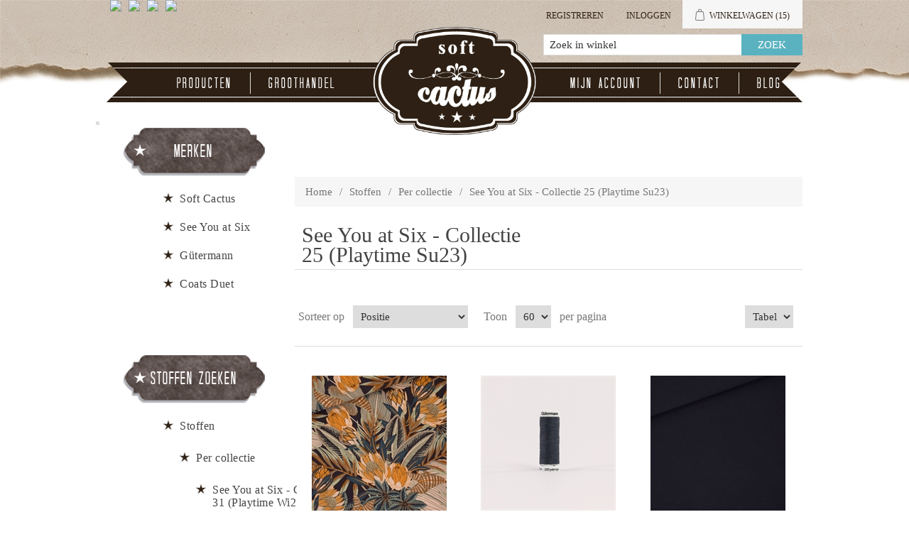

--- FILE ---
content_type: text/html; charset=utf-8
request_url: https://www.softcactus.be/nl/see-you-at-six-collectie-25-playtime-su23
body_size: 93387
content:

<!DOCTYPE html>
<html >
<head>
    <title>Soft Cactus - See You at Six - Collectie 25 (Playtime Su23)</title>
    <meta http-equiv="Content-type" content="text/html;charset=UTF-8" />
    <meta name="description" content="Je kan hier allerlei stoffen vinden waarmee je zelf aan de slag kan gaan." />
    <meta name="keywords" content="see you at six, soft cactus, stof, stoffen, fabric, custom, design, dessin, printed, stofjes, naaien, knutselen, zelf, eigengemaakte, kleedjes, rokjes, toiletzak, pennenzak, pennezak, dekbedovertrek, beddenlakens, laken, interieur, decoratie, hemdjes" />
    <meta name="generator" content="nopCommerce" />
    <meta name="viewport" content="width=device-width, initial-scale=1" />
    
    
    

    
    <link href="/Content/jquery-ui-themes/smoothness/jquery-ui-1.10.3.custom.min.css" rel="stylesheet"/>
<link href="/Themes/SoftCactusResponsive/Content/css/theWallStyle.css" rel="stylesheet"/>
<link href="/Themes/SoftCactusResponsive/Content/css/styles.css" rel="stylesheet"/>


    <script src="/Scripts/jquery-1.11.1.min.js" type="text/javascript"></script>
<script src="/Scripts/jquery.unobtrusive-ajax.min.js" type="text/javascript"></script>
<script src="/Scripts/jquery.validate.min.js" type="text/javascript"></script>
<script src="/Scripts/jquery.validate.unobtrusive.min.js" type="text/javascript"></script>
<script src="/Scripts/jquery-ui-1.10.0.min.js" type="text/javascript"></script>
<script src="/Scripts/public.common.js" type="text/javascript"></script>
<script src="/Scripts/public.ajaxcart.js" type="text/javascript"></script>

    <link rel="canonical" href="https://www.softcactus.be/nl/see-you-at-six-collectie-25-playtime-su23" />

    
     
    
    
<link rel="shortcut icon" href="https://www.softcactus.be/favicon-1.png" />
    <!--Powered by nopCommerce - http://www.nopCommerce.com-->
</head>
<body>
    

<div id="CookieBar" style="display:none;">
    <b>Deze site gebruikt cookies om voorkeuren en gebruik te beheren. Door op deze site te blijven accepteert u het gebruik van cookies.</b>
    &nbsp;&nbsp;<a id="eu-cookie-privacyinfo-tag" href="javascript:toggleEuCookiePrivacyInfo();" class="eu-cookie-privacyinfo-tag">Meer info tonen</a>
    <br><br>
    <div id="eu-cookie-law-privacyinfo" style="display: none;">
            <div class="topic-html-content">
            <div class="topic-html-content-title">
                <h2 class="topic-html-content-header">
                    Privacy policy  (art. 15 alg.voorwaarden)</h2>
            </div>
        <div class="topic-html-content-body">
            <p style="text-align: justify;">onto object bvba respecteert de privacy van alle gebruikers van haar site en haar klanten en draagt er zorg voor dat de persoonlijke informatie die de consument ons verschaft <span style="text-decoration: underline;">vertrouwelijk wordt behandeld</span>. Wij gebruiken de gegevens om de bestellingen zo snel en gemakkelijk mogelijk te laten verlopen. Voor het overige zullen wij deze gegevens uitsluitend gebruiken met de toestemming van de consument. onto object bvba zal de <span style="text-decoration: underline;">persoonlijke gegevens niet aan derden verkopen</span> en zal deze uitsluitend aan derden ter beschikking stellen die zijn betrokken bij het uitvoeren van de bestelling.</p>
<p style="text-align: justify;"><strong>onto object bvba gebruikt de verzamelde gegevens om aan haar klanten volgende diensten te leveren</strong>: <br />1. Als een bestelling wordt geplaatst, is de naam, e-mailadres, afleveradres en betaalgegevens van de consument nodig om de bestelling uit te voeren en van het verloop daarvan op de hoogte te houden.<br />2. Om het winkelen bij onto object bvba zo aangenaam mogelijk te laten zijn, slaan wij met uw toestemming uw persoonlijke gegevens en de gegevens met betrekking tot de bestelling en het gebruik van onze diensten op. Hierdoor kan ook de website gepersonaliseerd reageren.<br />3. Het e-mailadres van de consument wordt gebruikt om hem/haar te informeren over de ontwikkeling van de website en over speciale aanbiedingen en acties. Als dit niet langer op prijs wordt gesteld, kan de consument zich ten allen tijde uitschrijven door een mailtje te sturen naar info@softcactus.be met onderwerp "Ik wens geen algemene info van Soft Cactus meer te ontvangen". Mails met info over een bestelling zullen steeds verstuurd worden naar de consument.<br />4. Als de consument bij onto object bvba een bestelling plaatst, worden, indien gewenst, de gegevens van de consument op een beveiligde server bewaard. De consument kan een gebruikersnaam en wachtwoord opgeven zodat naam en adres, telefoonnummer, e-mailadres, aflever- en betaalgegevens niet bij iedere nieuwe bestelling ingevuld hoeven te worden.<br />5. Gegevens over het gebruik van onze site en de feedback die we krijgen van onze bezoekers helpen ons om onze site verder te ontwikkelen en te verbeteren. Als de consument besluit een recensie te schrijven, kan er zelf gekozen worden om naam of andere persoonlijke gegevens toe te voegen. We zijn benieuwd naar de meningen van de bezoekers, maar behouden tevens het recht bijdragen die niet aan onze voorwaarden voldoen niet te publiceren. <br />6. Als de consument reageert op een actie of prijsvraag, worden naam, adres en e-mailadres gevraagd. Deze gegevens gebruiken we om de actie uit te voeren, de prijswinnaar(s) bekend te maken, en de respons op onze marketingacties te meten.<br />7. Gegevens in verband met de internetverbinding zoals IP-adres, type verbinding, type internetbrowser, duur van verbinding, etc. worden anoniem bewaard voor optimalisatiedoeleinden.</p>
<p style="text-align: justify;"><strong>Cookies</strong><br />Cookies zijn kleine stukjes informatie die door uw browser worden opgeslagen op uw computer. Softcactus.be gebruikt cookies om u te herkennen bij een volgend bezoek. Cookies stellen ons in staat om informatie te verzamelen over het gebruik van onze diensten en deze te verbeteren en aan te passen aan de wensen van onze bezoekers. Onze cookies geven informatie met betrekking tot persoonsidentificatie. U kunt uw browser zo instellen dat u tijdens het winkelen bij onto object bvba geen cookies ontvangt, mogelijk werken er dan gedeelten van de site niet of niet correct. Voor volgende zaken worden cookies op de computer van de bezoeker opgeslagen: recent bekeken producten, wishlist en winkelmandje, producten die vergeleken worden, of de bezoeker al geregistreerd is of niet en de geslecteerde taal.</p>
        </div>
        <div class="outOfOffice">
            <br />
            <span></span>
            <br />
        </div>  
    </div>

    </div>
    <input type="button" id="btnIUnderstand" value="Bericht verbergen" class="button-1 newsletter-subscribe-button" />
</div>



<div id="dialog-notifications-success" title="Melding" style="display:none;">
</div>
<div id="dialog-notifications-error" title="Fout" style="display:none;">
</div>
<div id="bar-notification" class="bar-notification">
    <span class="close" title="Close">&nbsp;</span>
</div>






        <div class="master-wrapper-page">
            
            




        <div class="header">
            
            <div class="header-upper">
                <div class="header-selectors-wrapper">
                    
                    
                            <ul class="language-list">
                <li><a class="languageFlagLink" langId="1" href="/nl/changelanguage/1?returnurl=%2fnl%2fsee-you-at-six-collectie-25-playtime-su23" title="English">
                    <img title='English' alt='English' 
                     src="/Content/Images/flags/us.png " />
                </a></li>
                <li><a class="languageFlagLink" langId="2" href="/nl/changelanguage/2?returnurl=%2fnl%2fsee-you-at-six-collectie-25-playtime-su23" title="Nederlands">
                    <img title='Nederlands' alt='Nederlands'  class=selected
                     src="/Content/Images/flags/nl-be.png " />
                </a></li>
                <li><a class="languageFlagLink" langId="3" href="/nl/changelanguage/3?returnurl=%2fnl%2fsee-you-at-six-collectie-25-playtime-su23" title="Fran&#231;ais">
                    <img title='Fran&#231;ais' alt='Fran&#231;ais' 
                     src="/Content/Images/flags/fr.png " />
                </a></li>
                <li><a class="languageFlagLink" langId="4" href="/nl/changelanguage/4?returnurl=%2fnl%2fsee-you-at-six-collectie-25-playtime-su23" title="Deutsch">
                    <img title='Deutsch' alt='Deutsch' 
                     src="/Content/Images/flags/de.png " />
                </a></li>
        </ul>

                    
                </div>
                <div class="header-links-wrapper">
                    <div class="header-links">
	<input type='hidden' id='nrOfItemsInCart' value='15' />
    <ul>
        
		
		
		
            <li id="registrationlink"><a href="/nl/register" class="ico-register">Registreren</a></li>
                <li id="loginlink"><a href="/nl/login?ReturnUrl=%2Fsee-you-at-six-collectie-25-playtime-su23" class="ico-login">Inloggen</a></li>
                
		
            <li id="topcartlink">
                <script type="text/javascript">

                    function addToShoppingCart(preOrderDate) {

                        //alert(preOrderDate);
                        if (preOrderDate == "") return true;

                        if ($('#latestPreOrderAvailabilityDate').val() == "") {
                            return getConfirmationAndStoreLatestDate(preOrderDate);
                        }

                        var dateParts = preOrderDate.split("-");
                        var datePartsLatest = $('#latestPreOrderAvailabilityDate').val().split("-");

                        //alert(parseInt(dateParts[0])); alert(parseInt(datePartsLatest[0]));
                        if (parseInt(dateParts[0]) > parseInt(datePartsLatest[0])) {
                            return getConfirmationAndStoreLatestDate(preOrderDate);
                        }

                        //alert(parseInt(dateParts[1])); alert(parseInt(datePartsLatest[1]));
                        if (parseInt(dateParts[1]) > parseInt(datePartsLatest[1])) {
                            return getConfirmationAndStoreLatestDate(preOrderDate);
                        }

                        //alert(parseInt(dateParts[2])); alert(parseInt(datePartsLatest[2]));
                        if (parseInt(dateParts[2]) > parseInt(datePartsLatest[2])) {
                            return getConfirmationAndStoreLatestDate(preOrderDate);
                        }
                        
                        return true;
                    }

                    function getConfirmationAndStoreLatestDate(preOrderDate) {
                        var confirmMessage = 'E&#233;n of meer producten zijn pas leverbaar vanaf {0}. \n Optie 1: Door ze toe te voegen aan je bestelling, zal je hele bestelling pas na {0} uitgeleverd worden. \n Optie 2: Je kan ook kiezen om ze niet aan deze bestelling toe te voegen en een 2de order aan te maken met later te leveren producten. \n\n Product(en) toch toevoegen aan de bestelling ?'.replace(/\{0\}/g, preOrderDate);

                        confirmMessage = $('<div/>').html(confirmMessage).text();

                        if (confirm(confirmMessage)) {
                            $('#latestPreOrderAvailabilityDate').val(preOrderDate);
                            return true;
                        } else return false;
                    }

                    function inLadysCart(nr) {
                        //alert(nr);

                        $('#nrOfItemsInCart').val(+$('#nrOfItemsInCart').val() + nr);
                        if (+$('#nrOfItemsInCart').val() > 8) {
                            $('#shoppingCartLady').attr('class', 'shoppingCartLady9');
                        } else {
                            $('#shoppingCartLady').attr('class', 'shoppingCartLady' + $('#nrOfItemsInCart').val());
                        };
                        
                    }
                </script>
                
                <div id="dialog-confirm" title="Leverdatum bestelling" style="display: none;">
                    <p><span class="ui-icon ui-icon-alert" style="float:left; margin:0 7px 20px 0;"></span>Deze stof is pas leverbaar vanaf {0}. <br/> Door ze toe te voegen aan je bestelling, zal je hele bestelling pas vanaf {0} uitgeleverd kunnen worden. <br/> Je kan ook kiezen om ze niet in deze bestelling toe te voegen en een 2de order aan te maken met de later te leveren stoffen.</p>
                </div>

                <input type="hidden" id="latestPreOrderAvailabilityDate" format="yyyy-MM-dd" value='' >
                <a href="/nl/cart" class="ico-cart">
                    
                        <span class="cart-label">Winkelwagen</span>
                        <span class="cart-qty">(15)</span>
                            <div id="shoppingCartLady" class="shoppingCartLady9"></div>
                </a>
            </li>
        
        <li id="searchToggle">


            <a href="#" class="searchToggle">
                <span class="">Zoek</span>
            </a>
        </li>





            
        </ul>
            <script type="text/javascript">
                $(document).ready(function () {
                    $('.header').on('mouseenter', '#topcartlink', function () {
                        $('#flyout-cart').addClass('active');
                    });
                    $('.header').on('mouseleave', '#topcartlink', function () {
                        $('#flyout-cart').removeClass('active');
                    });
                    $('.header').on('mouseenter', '#flyout-cart', function () {
                        $('#flyout-cart').addClass('active');
                    });
                    $('.header').on('mouseleave', '#flyout-cart', function () {
                        $('#flyout-cart').removeClass('active');
                    });
                });
            </script>
        
    <script type="text/javascript">
        var searchBoxVisible = false;
        $(document).ready(function () {
            $(".searchToggle").click(function () {
                $(".store-search-box").slideToggle("fast");
                searchBoxVisible = true;
                if (searchBoxVisible == true)
                    $('#small-searchterms').focus();
            });
        });
    </script>

</div>

                    <div id="flyout-cart" class="flyout-cart">
    <div class="mini-shopping-cart">
        <div class="count">
Er zitten <a href="/nl/cart" class="items">15 item(s)</a> item(s) in uw winkelkar.        </div>
            <div class="items">
                    <div class="item first">
                            <div class="picture">
                                <a href="/nl/naaigaren-g%C3%BCtermann-929" title="Toon details van Naaigaren - G&#252;termann 929">
                                    <img alt="Afbeelding van Naaigaren - G&#252;termann 929" src="/content/images/thumbs/0006451_sewing-thread-gutermann-929_47.jpeg" title="Toon details van Naaigaren - G&#252;termann 929" />
                                </a>
                            </div>
                        <div class="product">
                            <div class="name">
                                <a href="/nl/naaigaren-g%C3%BCtermann-929">Naaigaren - G&#252;termann 929</a>
                            </div>
                            <div class="price">Eenheidsprijs: <span>€4,15 incl. BTW</span></div>
                            <div class="quantity">
                                Aantal: <span>1 </span> <span style="font-size:smaller;"></span>
                            </div>
                        </div>
                    </div>
                    <div class="item">
                            <div class="picture">
                                <a href="/nl/boordstof-chateau-grijs" title="Toon details van Boordstof - Chateau Grijs">
                                    <img alt="Afbeelding van Boordstof - Chateau Grijs" src="/content/images/thumbs/0005467_ribbing-chateau-gray_47.jpeg" title="Toon details van Boordstof - Chateau Grijs" />
                                </a>
                            </div>
                        <div class="product">
                            <div class="name">
                                <a href="/nl/boordstof-chateau-grijs">Boordstof - Chateau Grijs</a>
                            </div>
                            <div class="price">Eenheidsprijs: <span>€1,90 incl. BTW</span></div>
                            <div class="quantity">
                                Aantal: <span>1 </span> <span style="font-size:smaller;"> (0,10m)</span>
                            </div>
                        </div>
                    </div>
                    <div class="item">
                            <div class="picture">
                                <a href="/nl/naaigaren-g%C3%BCtermann-036" title="Toon details van Naaigaren - G&#252;termann 036">
                                    <img alt="Afbeelding van Naaigaren - G&#252;termann 036" src="/content/images/thumbs/0003428_sewing-thread-gutermann-036_47.jpeg" title="Toon details van Naaigaren - G&#252;termann 036" />
                                </a>
                            </div>
                        <div class="product">
                            <div class="name">
                                <a href="/nl/naaigaren-g%C3%BCtermann-036">Naaigaren - G&#252;termann 036</a>
                            </div>
                            <div class="price">Eenheidsprijs: <span>€4,15 incl. BTW</span></div>
                            <div class="quantity">
                                Aantal: <span>1 </span> <span style="font-size:smaller;"></span>
                            </div>
                        </div>
                    </div>
                    <div class="item">
                            <div class="picture">
                                <a href="/nl/naaigaren-g%C3%BCtermann-111" title="Toon details van Naaigaren - G&#252;termann 111">
                                    <img alt="Afbeelding van Naaigaren - G&#252;termann 111" src="/content/images/thumbs/0002670_sewing-thread-gutermann-111_47.jpeg" title="Toon details van Naaigaren - G&#252;termann 111" />
                                </a>
                            </div>
                        <div class="product">
                            <div class="name">
                                <a href="/nl/naaigaren-g%C3%BCtermann-111">Naaigaren - G&#252;termann 111</a>
                            </div>
                            <div class="price">Eenheidsprijs: <span>€4,15 incl. BTW</span></div>
                            <div class="quantity">
                                Aantal: <span>1 </span> <span style="font-size:smaller;"></span>
                            </div>
                        </div>
                    </div>
                    <div class="item">
                            <div class="picture">
                                <a href="/nl/naaigaren-g%C3%BCtermann-245" title="Toon details van Naaigaren - G&#252;termann 245">
                                    <img alt="Afbeelding van Naaigaren - G&#252;termann 245" src="/content/images/thumbs/0005663_sewing-thread-gutermann-245_47.jpeg" title="Toon details van Naaigaren - G&#252;termann 245" />
                                </a>
                            </div>
                        <div class="product">
                            <div class="name">
                                <a href="/nl/naaigaren-g%C3%BCtermann-245">Naaigaren - G&#252;termann 245</a>
                            </div>
                            <div class="price">Eenheidsprijs: <span>€4,15 incl. BTW</span></div>
                            <div class="quantity">
                                Aantal: <span>1 </span> <span style="font-size:smaller;"></span>
                            </div>
                        </div>
                    </div>
                    <div class="item">
                            <div class="picture">
                                <a href="/nl/naaigaren-g%C3%BCtermann-687" title="Toon details van Naaigaren - G&#252;termann 687">
                                    <img alt="Afbeelding van Naaigaren - G&#252;termann 687" src="/content/images/thumbs/0005902_sewing-thread-gutermann-687_47.jpeg" title="Toon details van Naaigaren - G&#252;termann 687" />
                                </a>
                            </div>
                        <div class="product">
                            <div class="name">
                                <a href="/nl/naaigaren-g%C3%BCtermann-687">Naaigaren - G&#252;termann 687</a>
                            </div>
                            <div class="price">Eenheidsprijs: <span>€4,15 incl. BTW</span></div>
                            <div class="quantity">
                                Aantal: <span>1 </span> <span style="font-size:smaller;"></span>
                            </div>
                        </div>
                    </div>
                    <div class="item">
                            <div class="picture">
                                <a href="/nl/boordstof-duikerblauw" title="Toon details van Boordstof - Duikerblauw">
                                    <img alt="Afbeelding van Boordstof - Duikerblauw" src="/content/images/thumbs/0008056_ribbing-diver-blue-r_47.jpeg" title="Toon details van Boordstof - Duikerblauw" />
                                </a>
                            </div>
                        <div class="product">
                            <div class="name">
                                <a href="/nl/boordstof-duikerblauw">Boordstof - Duikerblauw</a>
                            </div>
                            <div class="price">Eenheidsprijs: <span>€2,25 incl. BTW</span></div>
                            <div class="quantity">
                                Aantal: <span>1 </span> <span style="font-size:smaller;"> (0,10m)</span>
                            </div>
                        </div>
                    </div>
                    <div class="item">
                            <div class="picture">
                                <a href="/nl/french-terry-tender-rust" title="Toon details van French Terry - Tender Rust">
                                    <img alt="Afbeelding van French Terry - Tender Rust" src="/content/images/thumbs/0003402_french-terry-tender-rust_47.jpeg" title="Toon details van French Terry - Tender Rust" />
                                </a>
                            </div>
                        <div class="product">
                            <div class="name">
                                <a href="/nl/french-terry-tender-rust">French Terry - Tender Rust</a>
                            </div>
                            <div class="price">Eenheidsprijs: <span>€4,75 incl. BTW</span></div>
                            <div class="quantity">
                                Aantal: <span>8 </span> <span style="font-size:smaller;"> (2,00m)</span>
                            </div>
                        </div>
                    </div>
            </div>
            <div class="totals">Subtotaal: <strong>€62,90 incl. BTW</strong></div>
            <div class="buttons">
                    <input type="button" value="Ga naar winkelwagen" class="button-1 cart-button" onclick="setLocation('/nl/cart')" />
                            </div>
    </div>
</div>

                </div>
            </div>
            <div class="header-lower">

                <div class="header-logo">
                    <a href="/nl/">
                        <img title="" alt="Soft Cactus" src="/Themes/SoftCactusResponsive/Content/images/logo.png">
                    </a>
                </div>
                <div class="search-box store-search-box">
                    <form action="/nl/search" method="get" onsubmit="return check_small_search_form()">    <input type="text" class="search-box-text" id="small-searchterms"  autocomplete="off"
                value="Zoek in winkel" name="q"  onfocus="if(this.value=='Zoek in winkel')this.value=''" onblur="if(this.value=='') {this.value = 'Zoek in winkel';}" />
    <input type="submit" class="button-1 search-box-button" value="Zoek" />
    <script type="text/javascript">

        function check_small_search_form() {
            var search_terms = $("#small-searchterms");
            if (search_terms.val() == "") {
                alert('Geef a.u.b. enige zoekwoorden in');
                search_terms.focus();
                return false;
            }

            return true;
        }
                
        $(function () {
            $('#small-searchterms').autocomplete({
                delay: 500,
                minLength: 3,
                source: '/nl/catalog/searchtermautocomplete',
                select: function( event, ui ) {
                    $("#small-searchterms").val(ui.item.label);
                    setLocation(ui.item.producturl);
                    return false;
                }
            })
                    .data("ui-autocomplete")._renderItem = function( ul, item ) {
                        var t = item.label;
                        //html encode
                        t = htmlEncode(t);
                        return $("<li></li>")
                        .data("item.autocomplete", item)
                        .append("<a>" + t + "</a>")
                    .appendTo(ul);
                    };
        });
        
    </script>
</form>
                </div>

            </div>
        </div>


            <script type="text/javascript">
                AjaxCart.init(false, '.header-links .cart-qty', '.header-links .wishlist-qty', '#flyout-cart');
            </script>


            
            <div class="header-menu">
                

                <table class="banner">
                    <tr>
                        <td class="bannerLeft"></td>
                        <td class="bannerFiller"></td>
                        <td class="bannerRight"></td>
                    </tr></table>

                






<ul class="top-menu">
    

    
    



 
    <li><a href="/fabrics">Producten</a></li>
    <li><a href="/nl/t/Wholesale">Groothandel</a></li>
    <li class="topMenuItemHomePage"><a href="/nl/"></a></li>
    <li class="secondHalfOfMenu"><a href="/nl/customer/info" class="account">Mijn account</a></li>
    <li><a href="/nl/contactus">Contact</a></li>
    
    <li><a href="http://naomisluijs.blogspot.com" target="_blank">Blog</a></li>

    
    
    
</ul>

    <div class="menu-toggle">Menu</div>
    <ul class="top-menu mobile">
        
        
        
        





        
        
        <li><a href="/fabrics">Producten</a></li>
        <li><a href="/nl/t/Wholesale">Groothandel</a></li>
        
        <li class="secondHalfOfMenu"><a href="/nl/customer/info" class="account">Mijn account</a></li>
        <li><a href="/nl/contactus">Contact</a></li>
        
        <li><a href="http://naomisluijs.blogspot.com" target="_blank">Blog</a></li>
        

        
        
        
    </ul>
    <script type="text/javascript">
        $(document).ready(function () {
            $('.menu-toggle').click(function () {
                $(this).siblings('.top-menu.mobile').slideToggle('slow');
            });
            $('.top-menu.mobile .sublist-toggle').click(function () {
                $(this).siblings('.sublist').slideToggle('slow');
            });
        });
    </script>





            </div>


            <div class="master-wrapper-content">
                

                

                
                <div class="ajax-loading-block-window" style="display: none">
                    <div class="loading-image">
                    </div>
                </div>
                <div class="master-column-wrapper">
                    




<div class="center-2">
    
    

    <div class="breadcrumb">
        <ul>
            <li><a href="/nl/" title="Home">Home</a>
                <span class="delimiter">/</span> </li>
                <li>
                        <a href="/nl/stoffen" title="Stoffen">Stoffen</a>
                        <span class="delimiter">/</span>
                </li>
                <li>
                        <a href="/nl/per-collectie" title="Per collectie">Per collectie</a>
                        <span class="delimiter">/</span>
                </li>
                <li>
                        <strong class="current-item">See You at Six - Collectie 25 (Playtime Su23)</strong>
                </li>
        </ul>
    </div>
    <div class="overview">
        


        
        
       
    </div>

<script>


    $(window).load(function() {  
        
        // alert(document.referrer);
        // alert('');
        
        if(document.referrer.indexOf('') > -1 ){}
        else
        {
            if(false){
                if(confirm('')){
                    window.location.href = '';
                }    
            }    
        }
        
    });

</script>

<div class="page category-page">
    <div class="page-title">
        <h1>See You at Six - Collectie 25 (Playtime Su23)</h1>
    </div>
    <div class="page-body">
        
        
        
        
        
        
        
        <div class="product-selectors">
            
                <div class="product-viewmode">
                    <span>Toon als</span>
                    <select id="products-viewmode" name="products-viewmode" onchange="setLocation(this.value);"><option selected="selected" value="https://www.softcactus.be/nl/see-you-at-six-collectie-25-playtime-su23?viewmode=grid">Tabel</option>
<option value="https://www.softcactus.be/nl/see-you-at-six-collectie-25-playtime-su23?viewmode=list">Lijst</option>
</select>
                </div>
                            <div class="product-sorting">
                    <span>Sorteer op</span>
                    <select id="products-orderby" name="products-orderby" onchange="setLocation(this.value);"><option selected="selected" value="https://www.softcactus.be/nl/see-you-at-six-collectie-25-playtime-su23?orderby=0">Positie</option>
<option value="https://www.softcactus.be/nl/see-you-at-six-collectie-25-playtime-su23?orderby=5">Naam: A naar Z</option>
<option value="https://www.softcactus.be/nl/see-you-at-six-collectie-25-playtime-su23?orderby=6">Naam: Z naar A</option>
<option value="https://www.softcactus.be/nl/see-you-at-six-collectie-25-playtime-su23?orderby=10">Prijs: laag naar hoog</option>
<option value="https://www.softcactus.be/nl/see-you-at-six-collectie-25-playtime-su23?orderby=11">Prijs: hoog naar laag</option>
<option value="https://www.softcactus.be/nl/see-you-at-six-collectie-25-playtime-su23?orderby=15">Aangemaakt op</option>
</select>
                </div>
                            <div class="product-page-size">
                    <span>Toon</span> 
                    <select id="products-pagesize" name="products-pagesize" onchange="setLocation(this.value);"><option value="https://www.softcactus.be/nl/see-you-at-six-collectie-25-playtime-su23?pagesize=12">12</option>
<option value="https://www.softcactus.be/nl/see-you-at-six-collectie-25-playtime-su23?pagesize=24">24</option>
<option value="https://www.softcactus.be/nl/see-you-at-six-collectie-25-playtime-su23?pagesize=36">36</option>
<option selected="selected" value="https://www.softcactus.be/nl/see-you-at-six-collectie-25-playtime-su23?pagesize=60">60</option>
</select>
                    <span>per pagina</span>
                </div>
        </div>
        
        <div class="product-filters-wrapper">
            
                    </div>
        
        
            <div class="product-grid">
                    <div class="item-box">
                        
<div class="product-item" data-productid="1722">
    <div class="picture">
        <a href="/nl/ground-pineapple-l-french-terry-poolnacht-blauw" title="Toon details van Ground Pineapple - L - French Terry - Poolnacht Blauw">
            <img alt="Afbeelding van Ground Pineapple - L - French Terry - Poolnacht Blauw" src="/content/images/thumbs/0006896_ground-pineapple-l-french-terry-polar-night-blue-r_190.jpeg" title="Toon details van Ground Pineapple - L - French Terry - Poolnacht Blauw" />
        </a>
    </div>
    <div class="details">
        <h2 class="product-title">
            <a href="/nl/ground-pineapple-l-french-terry-poolnacht-blauw">Ground Pineapple - L - French Terry - Poolnacht Blauw</a>
        </h2>
        <div class="description">
            <div class="short-product-description"></div>
                <div class="product-quality">French Terry 250g/m²</div>
                            <span>Breedte 1.50m</span>
        </div>
        <div class="add-info">
            <div class="prices">
                <span class="price actual-price">€6,38 incl. BTW / 0,25 m</span>
            </div>
                <span>€25,50 incl. BTW / m</span>
                    <br/><span>€17,00 incl. BTW / m²</span>
            
            
            
            <div class="buttons">
                
                
                
                        <span class="SoldOut">Uitverkocht</span>
                

            </div>
            
        </div>
    </div>
</div>

                    </div>
                    <div class="item-box">
                        
<div class="product-item" data-productid="1770">
    <div class="picture">
        <a href="/nl/naaigaren-g%C3%BCtermann-095" title="Toon details van Naaigaren - G&#252;termann 095">
            <img alt="Afbeelding van Naaigaren - G&#252;termann 095" src="/content/images/thumbs/0007624_sewing-thread-gutermann-095_190.jpeg" title="Toon details van Naaigaren - G&#252;termann 095" />
        </a>
    </div>
    <div class="details">
        <h2 class="product-title">
            <a href="/nl/naaigaren-g%C3%BCtermann-095">Naaigaren - G&#252;termann 095</a>
        </h2>
        <div class="description">
            <div class="short-product-description"></div>
                    </div>
        <div class="add-info">
            <div class="prices">
                <span class="price actual-price">€4,15 incl. BTW per stuk</span>
            </div>
            
            
            
            <div class="buttons">
                
                
                
                            <input type="button" value="In winkelwagen" class="button-2 product-box-add-to-cart-button" onclick="if (addToShoppingCart('')) { AjaxCart.addproducttocart_catalog('/nl/addproducttocart/catalog/1770/1');} return false; " />
                

            </div>
            
        </div>
    </div>
</div>

                    </div>
                    <div class="item-box">
                        
<div class="product-item" data-productid="1749">
    <div class="picture">
        <a href="/nl/french-terry-poolnacht-blauw" title="Toon details van French Terry - Poolnacht Blauw">
            <img alt="Afbeelding van French Terry - Poolnacht Blauw" src="/content/images/thumbs/0006908_french-terry-polar-night-blue_190.jpeg" title="Toon details van French Terry - Poolnacht Blauw" />
        </a>
    </div>
    <div class="details">
        <h2 class="product-title">
            <a href="/nl/french-terry-poolnacht-blauw">French Terry - Poolnacht Blauw</a>
        </h2>
        <div class="description">
            <div class="short-product-description"></div>
                <div class="product-quality">French Terry 250g/m²</div>
                            <span>Breedte 1.50m</span>
        </div>
        <div class="add-info">
            <div class="prices">
                <span class="price actual-price">€5,62 incl. BTW / 0,25 m</span>
            </div>
                <span>€22,50 incl. BTW / m</span>
                    <br/><span>€15,00 incl. BTW / m²</span>
            
            
            
            <div class="buttons">
                
                
                
                        <span class="SoldOut">Uitverkocht</span>
                

            </div>
            
        </div>
    </div>
</div>

                    </div>
                    <div class="item-box">
                        
<div class="product-item" data-productid="1757">
    <div class="picture">
        <a href="/nl/boordstof-poolnacht-blauw" title="Toon details van Boordstof - Poolnacht Blauw">
            <img alt="Afbeelding van Boordstof - Poolnacht Blauw" src="/content/images/thumbs/0006925_ribbing-polar-night-blue_190.jpeg" title="Toon details van Boordstof - Poolnacht Blauw" />
        </a>
    </div>
    <div class="details">
        <h2 class="product-title">
            <a href="/nl/boordstof-poolnacht-blauw">Boordstof - Poolnacht Blauw</a>
        </h2>
        <div class="description">
            <div class="short-product-description"></div>
                <div class="product-quality">Boordstof 250g/m²</div>
                            <span>Breedte 1.10m</span>
        </div>
        <div class="add-info">
            <div class="prices">
                <span class="price actual-price">€2,25 incl. BTW / 0,10 m</span>
            </div>
                <span>€22,50 incl. BTW / m</span>
                    <br/><span>€20,45 incl. BTW / m²</span>
            
            
            
            <div class="buttons">
                
                
                
                            <input type="button" value="In winkelwagen" class="button-2 product-box-add-to-cart-button" onclick="if (addToShoppingCart('')) { AjaxCart.addproducttocart_catalog('/nl/addproducttocart/catalog/1757/1');} return false; " />
                

            </div>
            
        </div>
    </div>
</div>

                    </div>
                    <div class="item-box">
                        
<div class="product-item" data-productid="1771">
    <div class="picture">
        <a href="/nl/naaigaren-g%C3%BCtermann-387" title="Toon details van Naaigaren - G&#252;termann 387">
            <img alt="Afbeelding van Naaigaren - G&#252;termann 387" src="/content/images/thumbs/0007136_sewing-thread-gutermann-387_190.jpeg" title="Toon details van Naaigaren - G&#252;termann 387" />
        </a>
    </div>
    <div class="details">
        <h2 class="product-title">
            <a href="/nl/naaigaren-g%C3%BCtermann-387">Naaigaren - G&#252;termann 387</a>
        </h2>
        <div class="description">
            <div class="short-product-description"></div>
                    </div>
        <div class="add-info">
            <div class="prices">
                <span class="price actual-price">€4,15 incl. BTW per stuk</span>
            </div>
            
            
            
            <div class="buttons">
                
                
                
                            <input type="button" value="In winkelwagen" class="button-2 product-box-add-to-cart-button" onclick="if (addToShoppingCart('')) { AjaxCart.addproducttocart_catalog('/nl/addproducttocart/catalog/1771/1');} return false; " />
                

            </div>
            
        </div>
    </div>
</div>

                    </div>
                    <div class="item-box">
                        
<div class="product-item" data-productid="1723">
    <div class="picture">
        <a href="/nl/lines-2n-french-terry-kwik-groen" title="Toon details van Lines 2N - French Terry - Kwik Groen">
            <img alt="Afbeelding van Lines 2N - French Terry - Kwik Groen" src="/content/images/thumbs/0006929_lines-2n-french-terry-mercury-green_190.jpeg" title="Toon details van Lines 2N - French Terry - Kwik Groen" />
        </a>
    </div>
    <div class="details">
        <h2 class="product-title">
            <a href="/nl/lines-2n-french-terry-kwik-groen">Lines 2N - French Terry - Kwik Groen</a>
        </h2>
        <div class="description">
            <div class="short-product-description"></div>
                <div class="product-quality">French Terry 250g/m²</div>
                            <span>Breedte 1.50m</span>
        </div>
        <div class="add-info">
            <div class="prices">
                <span class="price actual-price">€6,38 incl. BTW / 0,25 m</span>
            </div>
                <span>€25,50 incl. BTW / m</span>
                    <br/><span>€17,00 incl. BTW / m²</span>
            
            
            
            <div class="buttons">
                
                
                
                            <input type="button" value="In winkelwagen" class="button-2 product-box-add-to-cart-button" onclick="if (addToShoppingCart('')) { AjaxCart.addproducttocart_catalog('/nl/addproducttocart/catalog/1723/1');} return false; " />
                

            </div>
            
        </div>
    </div>
</div>

                    </div>
                    <div class="item-box">
                        
<div class="product-item" data-productid="1750">
    <div class="picture">
        <a href="/nl/french-terry-kwik-groen" title="Toon details van French Terry - Kwik Groen">
            <img alt="Afbeelding van French Terry - Kwik Groen" src="/content/images/thumbs/0006939_french-terry-mercury-green_190.jpeg" title="Toon details van French Terry - Kwik Groen" />
        </a>
    </div>
    <div class="details">
        <h2 class="product-title">
            <a href="/nl/french-terry-kwik-groen">French Terry - Kwik Groen</a>
        </h2>
        <div class="description">
            <div class="short-product-description"></div>
                <div class="product-quality">French Terry 250g/m²</div>
                            <span>Breedte 1.50m</span>
        </div>
        <div class="add-info">
            <div class="prices">
                <span class="price actual-price">€5,62 incl. BTW / 0,25 m</span>
            </div>
                <span>€22,50 incl. BTW / m</span>
                    <br/><span>€15,00 incl. BTW / m²</span>
            
            
            
            <div class="buttons">
                
                
                
                            <input type="button" value="In winkelwagen" class="button-2 product-box-add-to-cart-button" onclick="if (addToShoppingCart('')) { AjaxCart.addproducttocart_catalog('/nl/addproducttocart/catalog/1750/1');} return false; " />
                

            </div>
            
        </div>
    </div>
</div>

                    </div>
                    <div class="item-box">
                        
<div class="product-item" data-productid="1758">
    <div class="picture">
        <a href="/nl/boordstof-kwik-groen" title="Toon details van Boordstof - Kwik Groen">
            <img alt="Afbeelding van Boordstof - Kwik Groen" src="/content/images/thumbs/0006943_ribbing-mercury-green_190.jpeg" title="Toon details van Boordstof - Kwik Groen" />
        </a>
    </div>
    <div class="details">
        <h2 class="product-title">
            <a href="/nl/boordstof-kwik-groen">Boordstof - Kwik Groen</a>
        </h2>
        <div class="description">
            <div class="short-product-description"></div>
                <div class="product-quality">Boordstof 250g/m²</div>
                            <span>Breedte 1.10m</span>
        </div>
        <div class="add-info">
            <div class="prices">
                <span class="price actual-price">€2,25 incl. BTW / 0,10 m</span>
            </div>
                <span>€22,50 incl. BTW / m</span>
                    <br/><span>€20,45 incl. BTW / m²</span>
            
            
            
            <div class="buttons">
                
                
                
                            <input type="button" value="In winkelwagen" class="button-2 product-box-add-to-cart-button" onclick="if (addToShoppingCart('')) { AjaxCart.addproducttocart_catalog('/nl/addproducttocart/catalog/1758/1');} return false; " />
                

            </div>
            
        </div>
    </div>
</div>

                    </div>
                    <div class="item-box">
                        
<div class="product-item" data-productid="1396">
    <div class="picture">
        <a href="/nl/naaigaren-g%C3%BCtermann-818" title="Toon details van Naaigaren - G&#252;termann 818">
            <img alt="Afbeelding van Naaigaren - G&#252;termann 818" src="/content/images/thumbs/0005665_sewing-thread-gutermann-818_190.jpeg" title="Toon details van Naaigaren - G&#252;termann 818" />
        </a>
    </div>
    <div class="details">
        <h2 class="product-title">
            <a href="/nl/naaigaren-g%C3%BCtermann-818">Naaigaren - G&#252;termann 818</a>
        </h2>
        <div class="description">
            <div class="short-product-description"></div>
                    </div>
        <div class="add-info">
            <div class="prices">
                <span class="price actual-price">€4,15 incl. BTW per stuk</span>
            </div>
            
            
            
            <div class="buttons">
                
                
                
                            <input type="button" value="In winkelwagen" class="button-2 product-box-add-to-cart-button" onclick="if (addToShoppingCart('')) { AjaxCart.addproducttocart_catalog('/nl/addproducttocart/catalog/1396/1');} return false; " />
                

            </div>
            
        </div>
    </div>
</div>

                    </div>
                    <div class="item-box">
                        
<div class="product-item" data-productid="1725">
    <div class="picture">
        <a href="/nl/tigers-m-french-terry-zeegras-groen" title="Toon details van Tigers - M - French Terry - Zeegras Groen">
            <img alt="Afbeelding van Tigers - M - French Terry - Zeegras Groen" src="/content/images/thumbs/0006948_tigers-m-french-terry-seagrass-green-r_190.jpeg" title="Toon details van Tigers - M - French Terry - Zeegras Groen" />
        </a>
    </div>
    <div class="details">
        <h2 class="product-title">
            <a href="/nl/tigers-m-french-terry-zeegras-groen">Tigers - M - French Terry - Zeegras Groen</a>
        </h2>
        <div class="description">
            <div class="short-product-description"></div>
                <div class="product-quality">French Terry 250g/m²</div>
                            <span>Breedte 1.50m</span>
        </div>
        <div class="add-info">
            <div class="prices">
                <span class="price actual-price">€6,38 incl. BTW / 0,25 m</span>
            </div>
                <span>€25,50 incl. BTW / m</span>
                    <br/><span>€17,00 incl. BTW / m²</span>
            
            
            
            <div class="buttons">
                
                
                
                            <input type="button" value="In winkelwagen" class="button-2 product-box-add-to-cart-button" onclick="if (addToShoppingCart('')) { AjaxCart.addproducttocart_catalog('/nl/addproducttocart/catalog/1725/1');} return false; " />
                

            </div>
            
        </div>
    </div>
</div>

                    </div>
                    <div class="item-box">
                        
<div class="product-item" data-productid="1751">
    <div class="picture">
        <a href="/nl/french-terry-zeegras-groen" title="Toon details van French Terry - Zeegras Groen">
            <img alt="Afbeelding van French Terry - Zeegras Groen" src="/content/images/thumbs/0006956_french-terry-seagrass-green_190.jpeg" title="Toon details van French Terry - Zeegras Groen" />
        </a>
    </div>
    <div class="details">
        <h2 class="product-title">
            <a href="/nl/french-terry-zeegras-groen">French Terry - Zeegras Groen</a>
        </h2>
        <div class="description">
            <div class="short-product-description"></div>
                <div class="product-quality">French Terry 250g/m²</div>
                            <span>Breedte 1.50m</span>
        </div>
        <div class="add-info">
            <div class="prices">
                <span class="price actual-price">€5,62 incl. BTW / 0,25 m</span>
            </div>
                <span>€22,50 incl. BTW / m</span>
                    <br/><span>€15,00 incl. BTW / m²</span>
            
            
            
            <div class="buttons">
                
                
                
                            <input type="button" value="In winkelwagen" class="button-2 product-box-add-to-cart-button" onclick="if (addToShoppingCart('')) { AjaxCart.addproducttocart_catalog('/nl/addproducttocart/catalog/1751/1');} return false; " />
                

            </div>
            
        </div>
    </div>
</div>

                    </div>
                    <div class="item-box">
                        
<div class="product-item" data-productid="1759">
    <div class="picture">
        <a href="/nl/boordstof-zeegras-groen" title="Toon details van Boordstof - Zeegras Groen">
            <img alt="Afbeelding van Boordstof - Zeegras Groen" src="/content/images/thumbs/0006965_ribbing-seagrass-green_190.jpeg" title="Toon details van Boordstof - Zeegras Groen" />
        </a>
    </div>
    <div class="details">
        <h2 class="product-title">
            <a href="/nl/boordstof-zeegras-groen">Boordstof - Zeegras Groen</a>
        </h2>
        <div class="description">
            <div class="short-product-description"></div>
                <div class="product-quality">Boordstof 250g/m²</div>
                            <span>Breedte 1.10m</span>
        </div>
        <div class="add-info">
            <div class="prices">
                <span class="price actual-price">€2,25 incl. BTW / 0,10 m</span>
            </div>
                <span>€22,50 incl. BTW / m</span>
                    <br/><span>€20,45 incl. BTW / m²</span>
            
            
            
            <div class="buttons">
                
                
                
                        <span class="SoldOut">Uitverkocht</span>
                

            </div>
            
        </div>
    </div>
</div>

                    </div>
                    <div class="item-box">
                        
<div class="product-item" data-productid="1769">
    <div class="picture">
        <a href="/nl/naaigaren-g%C3%BCtermann-261" title="Toon details van Naaigaren - G&#252;termann 261">
            <img alt="Afbeelding van Naaigaren - G&#252;termann 261" src="/content/images/thumbs/0007137_sewing-thread-gutermann-261_190.jpeg" title="Toon details van Naaigaren - G&#252;termann 261" />
        </a>
    </div>
    <div class="details">
        <h2 class="product-title">
            <a href="/nl/naaigaren-g%C3%BCtermann-261">Naaigaren - G&#252;termann 261</a>
        </h2>
        <div class="description">
            <div class="short-product-description"></div>
                    </div>
        <div class="add-info">
            <div class="prices">
                <span class="price actual-price">€4,15 incl. BTW per stuk</span>
            </div>
            
            
            
            <div class="buttons">
                
                
                
                            <input type="button" value="In winkelwagen" class="button-2 product-box-add-to-cart-button" onclick="if (addToShoppingCart('')) { AjaxCart.addproducttocart_catalog('/nl/addproducttocart/catalog/1769/1');} return false; " />
                

            </div>
            
        </div>
    </div>
</div>

                    </div>
                    <div class="item-box">
                        
<div class="product-item" data-productid="1724">
    <div class="picture">
        <a href="/nl/pattern-stripes-m-french-terry-herfstbruin" title="Toon details van Pattern Stripes - M - French Terry - Herfstbruin">
            <img alt="Afbeelding van Pattern Stripes - M - French Terry - Herfstbruin" src="/content/images/thumbs/0006966_pattern-stripes-m-french-terry-autumnal-brown-r_190.jpeg" title="Toon details van Pattern Stripes - M - French Terry - Herfstbruin" />
        </a>
    </div>
    <div class="details">
        <h2 class="product-title">
            <a href="/nl/pattern-stripes-m-french-terry-herfstbruin">Pattern Stripes - M - French Terry - Herfstbruin</a>
        </h2>
        <div class="description">
            <div class="short-product-description"></div>
                <div class="product-quality">French Terry 250g/m²</div>
                            <span>Breedte 1.50m</span>
        </div>
        <div class="add-info">
            <div class="prices">
                <span class="price actual-price">€6,38 incl. BTW / 0,25 m</span>
            </div>
                <span>€25,50 incl. BTW / m</span>
                    <br/><span>€17,00 incl. BTW / m²</span>
            
            
            
            <div class="buttons">
                
                
                
                            <input type="button" value="In winkelwagen" class="button-2 product-box-add-to-cart-button" onclick="if (addToShoppingCart('')) { AjaxCart.addproducttocart_catalog('/nl/addproducttocart/catalog/1724/1');} return false; " />
                

            </div>
            
        </div>
    </div>
</div>

                    </div>
                    <div class="item-box">
                        
<div class="product-item" data-productid="1752">
    <div class="picture">
        <a href="/nl/french-terry-herfstbruin" title="Toon details van French Terry - Herfstbruin">
            <img alt="Afbeelding van French Terry - Herfstbruin" src="/content/images/thumbs/0006972_french-terry-autumnal-brown-r_190.jpeg" title="Toon details van French Terry - Herfstbruin" />
        </a>
    </div>
    <div class="details">
        <h2 class="product-title">
            <a href="/nl/french-terry-herfstbruin">French Terry - Herfstbruin</a>
        </h2>
        <div class="description">
            <div class="short-product-description"></div>
                <div class="product-quality">French Terry 250g/m²</div>
                            <span>Breedte 1.50m</span>
        </div>
        <div class="add-info">
            <div class="prices">
                <span class="price actual-price">€5,62 incl. BTW / 0,25 m</span>
            </div>
                <span>€22,50 incl. BTW / m</span>
                    <br/><span>€15,00 incl. BTW / m²</span>
            
            
            
            <div class="buttons">
                
                
                
                            <input type="button" value="In winkelwagen" class="button-2 product-box-add-to-cart-button" onclick="if (addToShoppingCart('')) { AjaxCart.addproducttocart_catalog('/nl/addproducttocart/catalog/1752/1');} return false; " />
                

            </div>
            
        </div>
    </div>
</div>

                    </div>
                    <div class="item-box">
                        
<div class="product-item" data-productid="1760">
    <div class="picture">
        <a href="/nl/boordstof-herfstbruin" title="Toon details van Boordstof - Herfstbruin">
            <img alt="Afbeelding van Boordstof - Herfstbruin" src="/content/images/thumbs/0006980_ribbing-autumnal-brown-r_190.jpeg" title="Toon details van Boordstof - Herfstbruin" />
        </a>
    </div>
    <div class="details">
        <h2 class="product-title">
            <a href="/nl/boordstof-herfstbruin">Boordstof - Herfstbruin</a>
        </h2>
        <div class="description">
            <div class="short-product-description"></div>
                <div class="product-quality">Boordstof 250g/m²</div>
                            <span>Breedte 1.10m</span>
        </div>
        <div class="add-info">
            <div class="prices">
                <span class="price actual-price">€2,25 incl. BTW / 0,10 m</span>
            </div>
                <span>€22,50 incl. BTW / m</span>
                    <br/><span>€20,45 incl. BTW / m²</span>
            
            
            
            <div class="buttons">
                
                
                
                            <input type="button" value="In winkelwagen" class="button-2 product-box-add-to-cart-button" onclick="if (addToShoppingCart('')) { AjaxCart.addproducttocart_catalog('/nl/addproducttocart/catalog/1760/1');} return false; " />
                

            </div>
            
        </div>
    </div>
</div>

                    </div>
                    <div class="item-box">
                        
<div class="product-item" data-productid="1731">
    <div class="picture">
        <a href="/nl/cuban-houses-m-viscose-rayon" title="Toon details van Cuban Houses - M -  Viscose Rayon">
            <img alt="Afbeelding van Cuban Houses - M -  Viscose Rayon" src="/content/images/thumbs/0006983_cuban-houses-m-viscose-rayon-r_190.jpeg" title="Toon details van Cuban Houses - M -  Viscose Rayon" />
        </a>
    </div>
    <div class="details">
        <h2 class="product-title">
            <a href="/nl/cuban-houses-m-viscose-rayon">Cuban Houses - M -  Viscose Rayon</a>
        </h2>
        <div class="description">
            <div class="short-product-description"></div>
                <div class="product-quality">Viscose Rayon 135g/m²</div>
                            <span>Breedte 1.40m</span>
        </div>
        <div class="add-info">
            <div class="prices">
                <span class="price actual-price">€4,38 incl. BTW / 0,25 m</span>
            </div>
                <span>€17,50 incl. BTW / m</span>
                    <br/><span>€12,50 incl. BTW / m²</span>
            
            
            
            <div class="buttons">
                
                
                
                        <span class="SoldOut">Uitverkocht</span>
                

            </div>
            
        </div>
    </div>
</div>

                    </div>
                    <div class="item-box">
                        
<div class="product-item" data-productid="1732">
    <div class="picture">
        <a href="/nl/paint-strokes-m-viscose-rayon" title="Toon details van Paint Strokes - M - Viscose Rayon">
            <img alt="Afbeelding van Paint Strokes - M - Viscose Rayon" src="/content/images/thumbs/0006993_paint-strokes-m-viscose-rayon-r_190.jpeg" title="Toon details van Paint Strokes - M - Viscose Rayon" />
        </a>
    </div>
    <div class="details">
        <h2 class="product-title">
            <a href="/nl/paint-strokes-m-viscose-rayon">Paint Strokes - M - Viscose Rayon</a>
        </h2>
        <div class="description">
            <div class="short-product-description"></div>
                <div class="product-quality">Viscose Rayon 135g/m²</div>
                            <span>Breedte 1.40m</span>
        </div>
        <div class="add-info">
            <div class="prices">
                <span class="price actual-price">€4,38 incl. BTW / 0,25 m</span>
            </div>
                <span>€17,50 incl. BTW / m</span>
                    <br/><span>€12,50 incl. BTW / m²</span>
            
            
            
            <div class="buttons">
                
                
                
                            <input type="button" value="In winkelwagen" class="button-2 product-box-add-to-cart-button" onclick="if (addToShoppingCart('')) { AjaxCart.addproducttocart_catalog('/nl/addproducttocart/catalog/1732/1');} return false; " />
                

            </div>
            
        </div>
    </div>
</div>

                    </div>
                    <div class="item-box">
                        
<div class="product-item" data-productid="706">
    <div class="picture">
        <a href="/nl/naaigaren-g%C3%BCtermann-008" title="Toon details van Naaigaren - G&#252;termann 008">
            <img alt="Afbeelding van Naaigaren - G&#252;termann 008" src="/content/images/thumbs/0003222_sewing-thread-gutermann-008_190.jpeg" title="Toon details van Naaigaren - G&#252;termann 008" />
        </a>
    </div>
    <div class="details">
        <h2 class="product-title">
            <a href="/nl/naaigaren-g%C3%BCtermann-008">Naaigaren - G&#252;termann 008</a>
        </h2>
        <div class="description">
            <div class="short-product-description"></div>
                    </div>
        <div class="add-info">
            <div class="prices">
                <span class="price actual-price">€4,15 incl. BTW per stuk</span>
            </div>
            
            
            
            <div class="buttons">
                
                
                
                            <input type="button" value="In winkelwagen" class="button-2 product-box-add-to-cart-button" onclick="if (addToShoppingCart('')) { AjaxCart.addproducttocart_catalog('/nl/addproducttocart/catalog/706/1');} return false; " />
                

            </div>
            
        </div>
    </div>
</div>

                    </div>
                    <div class="item-box">
                        
<div class="product-item" data-productid="1733">
    <div class="picture">
        <a href="/nl/tropic-forest-l-viscose-rayon-fenegriek-bruin" title="Toon details van Tropic Forest - L - Viscose Rayon - Fenegriek Bruin">
            <img alt="Afbeelding van Tropic Forest - L - Viscose Rayon - Fenegriek Bruin" src="/content/images/thumbs/0007009_tropic-forest-l-viscose-rayon-fenugreek-brown_190.jpeg" title="Toon details van Tropic Forest - L - Viscose Rayon - Fenegriek Bruin" />
        </a>
    </div>
    <div class="details">
        <h2 class="product-title">
            <a href="/nl/tropic-forest-l-viscose-rayon-fenegriek-bruin">Tropic Forest - L - Viscose Rayon - Fenegriek Bruin</a>
        </h2>
        <div class="description">
            <div class="short-product-description"></div>
                <div class="product-quality">Viscose Rayon 135g/m²</div>
                            <span>Breedte 1.40m</span>
        </div>
        <div class="add-info">
            <div class="prices">
                <span class="price actual-price">€4,38 incl. BTW / 0,25 m</span>
            </div>
                <span>€17,50 incl. BTW / m</span>
                    <br/><span>€12,50 incl. BTW / m²</span>
            
            
            
            <div class="buttons">
                
                
                
                        <span class="SoldOut">Uitverkocht</span>
                

            </div>
            
        </div>
    </div>
</div>

                    </div>
                    <div class="item-box">
                        
<div class="product-item" data-productid="1737">
    <div class="picture">
        <a href="/nl/ground-pineapple-l-katoen-canvas-gabardine-twill-poolnacht-blauw" title="Toon details van Ground Pineapple - L - Katoen Canvas Gabardine Twill - Poolnacht Blauw">
            <img alt="Afbeelding van Ground Pineapple - L - Katoen Canvas Gabardine Twill - Poolnacht Blauw" src="/content/images/thumbs/0007020_ground-pineapple-l-cotton-canvas-gabardine-twill-polar-night-blue-r_190.jpeg" title="Toon details van Ground Pineapple - L - Katoen Canvas Gabardine Twill - Poolnacht Blauw" />
        </a>
    </div>
    <div class="details">
        <h2 class="product-title">
            <a href="/nl/ground-pineapple-l-katoen-canvas-gabardine-twill-poolnacht-blauw">Ground Pineapple - L - Katoen Canvas Gabardine Twill - Poolnacht Blauw</a>
        </h2>
        <div class="description">
            <div class="short-product-description"></div>
                <div class="product-quality">Katoen Canvas Gabardine Twill 310g/m²</div>
                            <span>Breedte 1.50m</span>
        </div>
        <div class="add-info">
            <div class="prices">
                <span class="price actual-price">€5,75 incl. BTW / 0,25 m</span>
            </div>
                <span>€23,00 incl. BTW / m</span>
                    <br/><span>€15,33 incl. BTW / m²</span>
            
            
            
            <div class="buttons">
                
                
                
                        <span class="SoldOut">Uitverkocht</span>
                

            </div>
            
        </div>
    </div>
</div>

                    </div>
                    <div class="item-box">
                        
<div class="product-item" data-productid="1738">
    <div class="picture">
        <a href="/nl/horizontals-mnw-katoen-canvas-gabardine-twill-parelmoer" title="Toon details van Horizontals MNW - Katoen Canvas Gabardine Twill - Parelmoer">
            <img alt="Afbeelding van Horizontals MNW - Katoen Canvas Gabardine Twill - Parelmoer" src="/content/images/thumbs/0007029_horizontals-mnw-cotton-canvas-gabardine-twill-pearl-blush_190.jpeg" title="Toon details van Horizontals MNW - Katoen Canvas Gabardine Twill - Parelmoer" />
        </a>
    </div>
    <div class="details">
        <h2 class="product-title">
            <a href="/nl/horizontals-mnw-katoen-canvas-gabardine-twill-parelmoer">Horizontals MNW - Katoen Canvas Gabardine Twill - Parelmoer</a>
        </h2>
        <div class="description">
            <div class="short-product-description"></div>
                <div class="product-quality">Katoen Canvas Gabardine Twill 310g/m²</div>
                            <span>Breedte 1.50m</span>
        </div>
        <div class="add-info">
            <div class="prices">
                <span class="price actual-price">€5,75 incl. BTW / 0,25 m</span>
            </div>
                <span>€23,00 incl. BTW / m</span>
                    <br/><span>€15,33 incl. BTW / m²</span>
            
            
            
            <div class="buttons">
                
                
                
                            <input type="button" value="In winkelwagen" class="button-2 product-box-add-to-cart-button" onclick="if (addToShoppingCart('')) { AjaxCart.addproducttocart_catalog('/nl/addproducttocart/catalog/1738/1');} return false; " />
                

            </div>
            
        </div>
    </div>
</div>

                    </div>
                    <div class="item-box">
                        
<div class="product-item" data-productid="707">
    <div class="picture">
        <a href="/nl/naaigaren-g%C3%BCtermann-658" title="Toon details van Naaigaren - G&#252;termann 658">
            <img alt="Afbeelding van Naaigaren - G&#252;termann 658" src="/content/images/thumbs/0003223_sewing-thread-gutermann-658_190.jpeg" title="Toon details van Naaigaren - G&#252;termann 658" />
        </a>
    </div>
    <div class="details">
        <h2 class="product-title">
            <a href="/nl/naaigaren-g%C3%BCtermann-658">Naaigaren - G&#252;termann 658</a>
        </h2>
        <div class="description">
            <div class="short-product-description"></div>
                    </div>
        <div class="add-info">
            <div class="prices">
                <span class="price actual-price">€4,15 incl. BTW per stuk</span>
            </div>
            
            
            
            <div class="buttons">
                
                
                
                            <input type="button" value="In winkelwagen" class="button-2 product-box-add-to-cart-button" onclick="if (addToShoppingCart('')) { AjaxCart.addproducttocart_catalog('/nl/addproducttocart/catalog/707/1');} return false; " />
                

            </div>
            
        </div>
    </div>
</div>

                    </div>
                    <div class="item-box">
                        
<div class="product-item" data-productid="1739">
    <div class="picture">
        <a href="/nl/pattern-stripes-m-katoen-canvas-gabardine-twill-herfstbruin" title="Toon details van Pattern Stripes - M - Katoen Canvas Gabardine Twill -Herfstbruin">
            <img alt="Afbeelding van Pattern Stripes - M - Katoen Canvas Gabardine Twill -Herfstbruin" src="/content/images/thumbs/0007039_pattern-stripes-m-cotton-canvas-gabardine-twill-autumnal-brown-r_190.jpeg" title="Toon details van Pattern Stripes - M - Katoen Canvas Gabardine Twill -Herfstbruin" />
        </a>
    </div>
    <div class="details">
        <h2 class="product-title">
            <a href="/nl/pattern-stripes-m-katoen-canvas-gabardine-twill-herfstbruin">Pattern Stripes - M - Katoen Canvas Gabardine Twill -Herfstbruin</a>
        </h2>
        <div class="description">
            <div class="short-product-description"></div>
                <div class="product-quality">Katoen Canvas Gabardine Twill 310g/m²</div>
                            <span>Breedte 1.50m</span>
        </div>
        <div class="add-info">
            <div class="prices">
                <span class="price actual-price">€5,75 incl. BTW / 0,25 m</span>
            </div>
                <span>€23,00 incl. BTW / m</span>
                    <br/><span>€15,33 incl. BTW / m²</span>
            
            
            
            <div class="buttons">
                
                
                
                            <input type="button" value="In winkelwagen" class="button-2 product-box-add-to-cart-button" onclick="if (addToShoppingCart('')) { AjaxCart.addproducttocart_catalog('/nl/addproducttocart/catalog/1739/1');} return false; " />
                

            </div>
            
        </div>
    </div>
</div>

                    </div>
                    <div class="item-box">
                        
<div class="product-item" data-productid="1743">
    <div class="picture">
        <a href="/nl/horizontals-mnw-linnen-viscose-blend-parelmoer" title="Toon details van Horizontals MNW - Linnen Viscose Blend - Parelmoer">
            <img alt="Afbeelding van Horizontals MNW - Linnen Viscose Blend - Parelmoer" src="/content/images/thumbs/0007062_horizontals-mnw-linen-viscose-blend-pearl-blush_190.jpeg" title="Toon details van Horizontals MNW - Linnen Viscose Blend - Parelmoer" />
        </a>
    </div>
    <div class="details">
        <h2 class="product-title">
            <a href="/nl/horizontals-mnw-linnen-viscose-blend-parelmoer">Horizontals MNW - Linnen Viscose Blend - Parelmoer</a>
        </h2>
        <div class="description">
            <div class="short-product-description"></div>
                <div class="product-quality">Linnen Viscose Blend 200g/m²</div>
                            <span>Breedte 1.40m</span>
        </div>
        <div class="add-info">
            <div class="prices">
                <span class="price actual-price">€5,25 incl. BTW / 0,25 m</span>
            </div>
                <span>€21,00 incl. BTW / m</span>
                    <br/><span>€15,00 incl. BTW / m²</span>
            
            
            
            <div class="buttons">
                
                
                
                        <span class="SoldOut">Uitverkocht</span>
                

            </div>
            
        </div>
    </div>
</div>

                    </div>
                    <div class="item-box">
                        
<div class="product-item" data-productid="1744">
    <div class="picture">
        <a href="/nl/lines-2n-linnen-viscose-blend-kwik-groen" title="Toon details van Lines 2N - Linnen Viscose Blend - Kwik Groen">
            <img alt="Afbeelding van Lines 2N - Linnen Viscose Blend - Kwik Groen" src="/content/images/thumbs/0007073_lines-2n-linen-viscose-blend-mercury-green_190.jpeg" title="Toon details van Lines 2N - Linnen Viscose Blend - Kwik Groen" />
        </a>
    </div>
    <div class="details">
        <h2 class="product-title">
            <a href="/nl/lines-2n-linnen-viscose-blend-kwik-groen">Lines 2N - Linnen Viscose Blend - Kwik Groen</a>
        </h2>
        <div class="description">
            <div class="short-product-description"></div>
                <div class="product-quality">Linnen Viscose Blend 200g/m²</div>
                            <span>Breedte 1.40m</span>
        </div>
        <div class="add-info">
            <div class="prices">
                <span class="price actual-price">€5,25 incl. BTW / 0,25 m</span>
            </div>
                <span>€21,00 incl. BTW / m</span>
                    <br/><span>€15,00 incl. BTW / m²</span>
            
            
            
            <div class="buttons">
                
                
                
                        <span class="SoldOut">Uitverkocht</span>
                

            </div>
            
        </div>
    </div>
</div>

                    </div>
                    <div class="item-box">
                        
<div class="product-item" data-productid="1747">
    <div class="picture">
        <a href="/nl/linnen-viscose-blend-ballon-geel" title="Toon details van Linnen Viscose Blend - Ballon Geel">
            <img alt="Afbeelding van Linnen Viscose Blend - Ballon Geel" src="/content/images/thumbs/0007082_linen-viscose-blend-yellow-balloon-r_190.jpeg" title="Toon details van Linnen Viscose Blend - Ballon Geel" />
        </a>
    </div>
    <div class="details">
        <h2 class="product-title">
            <a href="/nl/linnen-viscose-blend-ballon-geel">Linnen Viscose Blend - Ballon Geel</a>
        </h2>
        <div class="description">
            <div class="short-product-description"></div>
                <div class="product-quality">Linnen Viscose Blend 200g/m²</div>
                            <span>Breedte 1.40m</span>
        </div>
        <div class="add-info">
            <div class="prices">
                <span class="price actual-price">€5,00 incl. BTW / 0,25 m</span>
            </div>
                <span>€20,00 incl. BTW / m</span>
                    <br/><span>€14,29 incl. BTW / m²</span>
            
            
            
            <div class="buttons">
                
                
                
                        <span class="SoldOut">Uitverkocht</span>
                

            </div>
            
        </div>
    </div>
</div>

                    </div>
                    <div class="item-box">
                        
<div class="product-item" data-productid="931">
    <div class="picture">
        <a href="/nl/naaigaren-g%C3%BCtermann-852" title="Toon details van Naaigaren - G&#252;termann 852">
            <img alt="Afbeelding van Naaigaren - G&#252;termann 852" src="/content/images/thumbs/0003939_sewing-thread-gutermann-852_190.jpeg" title="Toon details van Naaigaren - G&#252;termann 852" />
        </a>
    </div>
    <div class="details">
        <h2 class="product-title">
            <a href="/nl/naaigaren-g%C3%BCtermann-852">Naaigaren - G&#252;termann 852</a>
        </h2>
        <div class="description">
            <div class="short-product-description"></div>
                    </div>
        <div class="add-info">
            <div class="prices">
                <span class="price actual-price">€4,15 incl. BTW per stuk</span>
            </div>
            
            
            
            <div class="buttons">
                
                
                
                            <input type="button" value="In winkelwagen" class="button-2 product-box-add-to-cart-button" onclick="if (addToShoppingCart('')) { AjaxCart.addproducttocart_catalog('/nl/addproducttocart/catalog/931/1');} return false; " />
                

            </div>
            
        </div>
    </div>
</div>

                    </div>
            </div>
        <div class="pager">
            
        </div>
        
    </div>
</div>

    
</div>

    <div class="side-2">
        
            <div class="block block-manufacturer-navigation">
        <div class="title">
            <strong>Merken</strong>
        </div>
        <div class="listbox">
            <ul class="list">
                        <li class="inactive"><a href="/nl/soft-cactus-fabrics">Soft Cactus</a>
                        </li>
                        <li class="inactive"><a href="/nl/see-you-at-six-fabrics">See You at Six</a>
                        </li>
                        <li class="inactive"><a href="/nl/g%C3%BCtermann">G&#252;termann</a>
                        </li>
                        <li class="inactive"><a href="/nl/coats-duet">Coats Duet</a>
                        </li>
            </ul>
        </div>
    </div>

        
    <div class="block block-category-navigation">
        <div class="title">
            <strong>Stoffen zoeken</strong>
        </div>
        <div class="listbox">
            <ul class="list">
    <li class="inactive">
        <a href="/nl/stoffen">Stoffen
        </a>
            <ul class="sublist">
    <li class="inactive">
        <a href="/nl/per-collectie">Per collectie
        </a>
            <ul class="sublist">
    <li class="inactive">
        <a href="/nl/see-you-at-six-collectie-31-playtime-wi25">See You at Six - Collectie 31 (Playtime Wi25)
        </a>

    </li>
    <li class="inactive">
        <a href="/nl/see-you-at-six-collectie-29-playtime-su25">See You at Six - Collectie 29 (Playtime Su25)
        </a>

    </li>
    <li class="inactive">
        <a href="/nl/see-you-at-six-collectie-29-playtime-wi24">See You at Six - Collectie 29 (Playtime Wi24)
        </a>

    </li>
    <li class="inactive">
        <a href="/nl/see-you-at-six-collectie-28-playtime-su24">See You at Six - Collectie 28 (Playtime Su24)
        </a>

    </li>
    <li class="inactive">
        <a href="/nl/see-you-at-six-collectie-27-playtime-sp24">See You at Six - Collectie 27 (Playtime Sp24)
        </a>

    </li>
    <li class="inactive">
        <a href="/nl/see-you-at-six-collectie-26-playtime-wi23">See You at Six - Collectie 26 (Playtime Wi23)
        </a>

    </li>
    <li class="active">
        <a href="/nl/see-you-at-six-collectie-25-playtime-su23">See You at Six - Collectie 25 (Playtime Su23)
        </a>

    </li>
    <li class="inactive">
        <a href="/nl/see-you-at-six-collectie-24-playtime-sp23">See You at Six - Collectie 24 (Playtime Sp23)
        </a>

    </li>
    <li class="inactive">
        <a href="/nl/see-you-at-six-collectie-23-playtime-wi22">See You at Six - Collectie 23 (Playtime Wi22)
        </a>

    </li>
    <li class="inactive">
        <a href="/nl/see-you-at-six-collectie-22-playtime-au22">See You at Six - Collectie 22 (Playtime Au22)
        </a>

    </li>
    <li class="inactive">
        <a href="/nl/see-you-at-six-collectie-21-playtime-su22">See You at Six - Collectie 21 (Playtime Su22)
        </a>

    </li>
    <li class="inactive">
        <a href="/nl/see-you-at-six-collectie-20-replay-sp22">See You at Six - Collectie 20 (Replay Sp22)
        </a>

    </li>
    <li class="inactive">
        <a href="/nl/see-you-at-six-collectie-19-playtime-wi21">See You at Six - Collectie 19 (Playtime Wi21)
        </a>

    </li>
    <li class="inactive">
        <a href="/nl/see-you-at-six-collectie-18-playtime-au21">See You at Six - Collectie 18 (Playtime Au21)
        </a>

    </li>
    <li class="inactive">
        <a href="/nl/see-you-at-six-collectie-17-playtime-su21">See You at Six - Collectie 17 (Playtime Su21)
        </a>

    </li>
    <li class="inactive">
        <a href="/nl/see-you-at-six-collectie-16-playtime-sp21">See You at Six - Collectie 16 (Playtime Sp21)
        </a>

    </li>
    <li class="inactive">
        <a href="/nl/see-you-at-six-collectie-15-playtime-wi20">See You at Six - Collectie 15 (Playtime Wi20)
        </a>

    </li>
    <li class="inactive">
        <a href="/nl/see-you-at-six-collectie-14-playtime-su20">See You at Six - Collectie 14 (Playtime Su20)
        </a>

    </li>
    <li class="inactive">
        <a href="/nl/see-you-at-six-collectie-13-replay-sp20">See You at Six - Collectie 13 (Replay Sp20)
        </a>

    </li>
    <li class="inactive">
        <a href="/nl/see-you-at-six-collectie-12-playtime-wi19">See You at Six - Collectie 12 (Playtime Wi19)
        </a>

    </li>
    <li class="inactive">
        <a href="/nl/see-you-at-six-collectie-11-playtime-au19">See You at Six - Collectie 11 (Playtime Au19)
        </a>

    </li>
    <li class="inactive">
        <a href="/nl/see-you-at-six-collectie-10-playtime-su19">See You at Six - Collectie 10 (Playtime Su19)
        </a>

    </li>
    <li class="inactive">
        <a href="/nl/see-you-at-six-collectie-9-playtime-sp19">See You at Six - Collectie 9 (Playtime Sp19)
        </a>

    </li>
    <li class="inactive">
        <a href="/nl/see-you-at-six-collectie-8-w18">See You at Six - Collectie 8 (W18)
        </a>

    </li>
    <li class="inactive">
        <a href="/nl/see-you-at-six-collectie-7-playtime-au18">See You at Six - Collectie 7 (Playtime Au18)
        </a>

    </li>
    <li class="inactive">
        <a href="/nl/see-you-at-six-collectie-6-playtime-su18">See You at Six - Collectie 6 (Playtime Su18)
        </a>

    </li>
    <li class="inactive">
        <a href="/nl/seeyouatsix-collectie-5-playtime-sp18">See You at Six - Collectie 5 (Playtime Sp18)
        </a>

    </li>
    <li class="inactive">
        <a href="/nl/seeyouatsix-collectie-4-playtime-w17">See You at Six - Collectie 4 (Playtime W17)
        </a>

    </li>
    <li class="inactive">
        <a href="/nl/seeyouatsix-collectie-3-playtime-a17">See You at Six - Collectie 3 (Playtime A17)
        </a>

    </li>
    <li class="inactive">
        <a href="/nl/seeyouatsix-collectie-2-playtime-su17">See You at Six - Collectie 2 (Playtime Su17)
        </a>

    </li>
    <li class="inactive">
        <a href="/nl/soft-cactus-collectie-5">Soft Cactus - Collectie 5
        </a>

    </li>
    <li class="inactive">
        <a href="/nl/seeyouatsix-collectie-1">See You at Six - Collectie 1
        </a>

    </li>
    <li class="inactive">
        <a href="/nl/softcactus-collectie-4">Soft Cactus - Collectie 4
        </a>

    </li>
    <li class="inactive">
        <a href="/nl/softcactus-collectie-3">Soft Cactus - Collectie 3
        </a>

    </li>
    <li class="inactive">
        <a href="/nl/softcactus-collectie-2">Soft Cactus - Collectie 2
        </a>

    </li>
    <li class="inactive">
        <a href="/nl/softcactus-collectie-1">Soft Cactus - Collectie 1
        </a>

    </li>
            </ul>

    </li>
    <li class="inactive">
        <a href="/nl/per-merk">Per merk
        </a>

    </li>
    <li class="inactive">
        <a href="/nl/per-kwaliteit">Per kwaliteit
        </a>

    </li>
    <li class="inactive">
        <a href="/nl/per-breedte">Per breedte
        </a>

    </li>
    <li class="inactive">
        <a href="/nl/per-thema">Per thema
        </a>

    </li>
    <li class="inactive">
        <a href="/nl/per-kleur">Per kleur
        </a>

    </li>
    <li class="inactive">
        <a href="/nl/effen-terry-rib">Effen Terry &amp; Rib
        </a>

    </li>
            </ul>

    </li>
    <li class="inactive">
        <a href="/nl/fournituren">Fournituren
        </a>

    </li>
    <li class="inactive">
        <a href="/nl/naaipatronen">Naaipatronen
        </a>

    </li>
    <li class="inactive">
        <a href="/nl/poppen">Poppen
        </a>

    </li>
    <li class="inactive">
        <a href="/nl/cadeaubon">Cadeaubon
        </a>

    </li>
            </ul>
        </div>
    </div>

        
        
        
        

        
        
        
    </div>

                </div>
                
            </div>
        </div>




        <div class="footer">
            <div class="footer-upper">
                <div class="footer-block information">
                    <div class="title">
                        <strong>Information</strong>
                        <div id="Cactus01" class="Cactus"></div>
                    </div>

                    <ul class="list">

                        <li><a href="/nl/t/shippinginfo">Verzendinfo</a></li>

                        <li><a href="/nl/t/aboutus">Over ons</a></li>
                        <li><a href="/nl/t/WholeSale">Groothandel</a></li>
                        <li><a href="/nl/t/Downloads">Downloads</a></li>
                        <li><a href="/nl/t/privacyinfo">Privacy verklaring</a></li>
                        <li><a href="/nl/t/conditionsofUse">Gebruiksvoorwaarden</a></li>
                        <li><a href="/nl/sitemap">Sitemap</a></li>

                    </ul>
                </div>
                <div class="footer-block customer-service">
                    <div class="title">
                        <strong>Customer service</strong>
                        <div id="Cactus02" class="Cactus"></div>
                    </div>

                    <ul class="list">

                        <li><a href="/nl/retailershop/lookup">Zoek een vaste winkel</a> </li>
                        
                        <li><a href="/nl/search">Stoffen zoeken</a> </li>

                                                    <li><a href="/nl/recentlyviewedproducts">Recent bekeken</a></li>
                                                

                        <li><a href="/nl/contactus">Contact</a></li>

                    </ul>
                </div>
                <div class="footer-block my-account">
                    <div class="title">
                        <strong>My account</strong>
                        <div id="Cactus03" class="Cactus"></div>
                    </div>

                    <ul class="list">
                        <li><a href="/nl/customer/info">Mijn account</a></li>
                        <li><a href="/nl/customer/orders">Bestellingen</a></li>
                        <li><a href="/nl/customer/addresses">Mijn adressen</a></li>
                            <li><a href="/nl/cart">Winkelwagen</a></li>
                        
                    </ul>
                </div>
                <div class="footer-block follow-us">
                    
                    <div class="title">
                        <strong>Volg ons</strong>
                        <div id="Cactus04" class="Cactus"></div>
                    </div>
                    
                    <ul class="list">
                        

                        <li><a href="http://naomisluijs.blogspot.com" target="_blank"><img class="socialMediaIcon" src="/Content/Images/socialMediaIcons/blogger.png"/> <span class="iconText">Naomis Blog</span></a></li>
                        <!--<li><a href="https://plus.google.com/+SoftCactusFabrics" target="_blank"><img class="socialMediaIcon" src="/Content/Images/socialMediaIcons/googleplus.png" /> <span class="iconText">+SoftCactusFabrics</span></a>  </li>-->

                        
                        <li><a href="https://www.instagram.com/seeyouatsixfabric/" target="_blank"><img class="socialMediaIcon" src="/Content/Images/socialMediaIcons/instagram.png"/> <span class="iconText">#SeeYouAtSixFabric</span></a> </li>

                        
                        <li><a href="https://www.facebook.com/SeeYouAtSixFabrics/" target="_blank"><img class="socialMediaIcon" src="/Content/Images/socialMediaIcons/facebook.png"/> <span class="iconText">#SeeYouAtSixFabrics</span></a> </li>
                        <li><a href="https://www.facebook.com/groups/seeyouatsix/" target="_blank"><img class="socialMediaIcon" src="/Content/Images/socialMediaIcons/facebook.png"/> <span class="iconText">#SeeYouAtSix</span></a> </li>
                        
                        <!--
                        <li><a href="https://www.pinterest.com/softcactus/ideas-examples-inspiration-with-soft-cactus-fabric/" target="_blank"><img class="socialMediaIcon" src="/Content/Images/socialMediaIcons/pinterest.png" /> <span class="iconText">Soft Cactus</span></a>  </li>
                        <li><a href="https://www.pinterest.com/softcactus/ideas-examples-inspiration-with-see-you-at-six-fab/" target="_blank"><img class="socialMediaIcon" src="/Content/Images/socialMediaIcons/pinterest.png" /> <span class="iconText">See You at Six</span></a>  </li>
                        -->


                        
                        
                        
                        



                        


                    </ul>
                    
                    
                </div>
            </div>
            <div class="footer-lower">
                <div class="footer-info">
                    <span class="footer-disclaimer">Copyright ; 2026 Soft Cactus. Alle rechten voorbehouden.</span>
                    
                </div>
                
                <div class="footer-powered-by">
                    
                    Powered by <a href="http://www.nopcommerce.com/">nopCommerce</a>
                </div>
                
                
            </div>
            
        </div>

<script type="text/javascript">
    $(document).ready(function () {
        $('.footer-block .title').click(function () {
            var e = window, a = 'inner';
            if (!('innerWidth' in window)) {
                a = 'client';
                e = document.documentElement || document.body;
            }
            var result = { width: e[a + 'Width'], height: e[a + 'Height'] };
            if (result.width < 769)
            {
                $(this).siblings('.list').slideToggle('slow');
            }
        });
    });
</script>
<script type="text/javascript">
    $(document).ready(function () {
        $('.block .title').click(function () {
            var e = window, a = 'inner';
            if (!('innerWidth' in window)) {
                a = 'client';
                e = document.documentElement || document.body;
            }
            var result = { width: e[a + 'Width'], height: e[a + 'Height'] };
            //if (result.width < 1001)  // when resized, one can still re-open a closed menu
            {
                $(this).siblings('.listbox').slideToggle('slow');
            }
        });
    });
</script>

<!-- Google code for Analytics tracking -->
<script type="text/javascript">
var _gaq = _gaq || [];
_gaq.push(['_setAccount', 'UA-41112210-3']);
_gaq.push(['_trackPageview']);

(function() {
    var ga = document.createElement('script'); ga.type = 'text/javascript'; ga.async = true;
    ga.src = ('https:' == document.location.protocol ? 'https://ssl' : 'http://www') + '.google-analytics.com/ga.js';
    var s = document.getElementsByTagName('script')[0]; s.parentNode.insertBefore(ga, s);
})();
</script>





    
    
</body>
</html>
